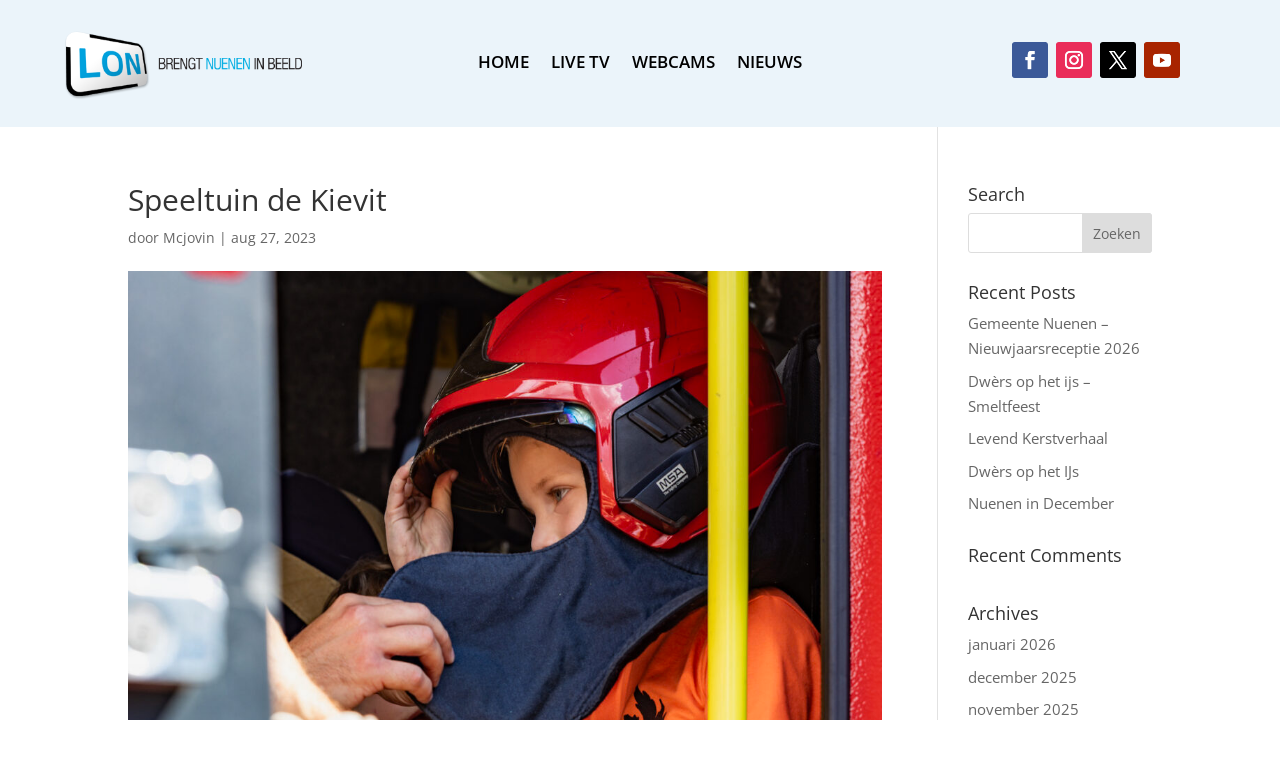

--- FILE ---
content_type: text/css
request_url: https://omroepnuenen.nl/wp-content/themes/ChildThemeDivi/style.css?ver=4.27.4
body_size: 1704
content:
/*
Theme Name:Child Theme for Divi
Theme URI: http://wordpress-style.net
Description: Child Theme For Divi
Author: Eduard Ungureanu
Author URI: http://wordpress-style.net
Template: Divi
Version: 1.0
*/

/* Start your custom CSS bellow this comment
============================================ */

label.file_userdata_label {
    width: 50%;
    margin-right: 20px;
    display: inline-block;
}

#top-header {
    position: relative;
    z-index: 100000;
    background-color: #fff !important;
    font-size: 12px;
    line-height: 13px;
}

#ff-stream-1, .ff-stream {
background-color: rgb(255, 255, 255, 0) !important;
}

#ff-stream-1, #ff-stream-1 .ff-popup, #ff-stream-1 .ff-search input {
background-color: rgb(255, 255, 255, 0) !important;
}

.home #main-content .et_pb_post .more-link {
position: relative;
margin-top: 5px;
margin-bottom: 10px;
color: #1aa3dc !important;
}

.fa-check-circle{
	color: #1aa3dc!important;
	margin-right: 10px;
}

.cycleul li:before {    
    font-family: 'FontAwesome';
    content: '\f058';
    color: #1aa3dc;
}

.cycleul li{
	margin-left: 0;
	list-style-position: inside;
	padding: 0px 0px 0px 15px;
	text-indent: -1em;
}

.cycleul li .cycleb{
	position:relative;
	left:0.5em;
}

#left-area .cycleul, .comment-content .cycleul, .entry-content .cycleul, .et-l--body .cycleul, .et-l--footer .cycleul, .et-l--header .cycleul, body.et-pb-preview #main-content .container .cycleul {
padding: 0 0 23px 0em;
line-height: 26px;
list-style-type: none;
}


.box-detail ul li:before {
content: "";
height: 0;
width: 25px;
border-top: 1px solid;
position: absolute;
left: 0;
top: 50%;
-webkit-opacity: 0.3;
-khtml-opacity: 0.3;
-moz-opacity: 0.3;
opacity: 0.3;
-ms-filter: progid:DXImageTransform.Microsoft.Alpha(opacity=30);
filter: alpha(opacity=30);
}

.box-detail ul li {
list-style: none;
position: relative;
padding: 3px 0 3px 40px;
line-height: 1.325;
}

.entry-content .box-detail ul{
	padding: 0 0 23px 0em;
}

.my-signal{
	margin-bottom: 25px;
	color: #ffffff;
}

#product-percentage {
position: absolute;
top: 255px;
width: 90%;
margin-right: 0px;
}

#product-percentage #teller{
	margin-right: 50px;
}

@media (max-width: 980px), all{
	
	#footer_sec_menu{
		text-align: center;
	}
	
	.et_menu_container {
	    height: 120px;
	}	
	
	.mobile_menu_bar:before{
		color: #1aa3dc;
	}
	
	.et_header_style_left .mobile_menu_bar{
	    margin-top: 14px;
	    padding-bottom: 20px;
	}
	
	.et_mobile_menu{
		border-top: 3px solid #1aa3dc;
	}
}

@media screen and (max-width: 980px) and (min-width: 441px){
	.et_header_style_left #logo, .et_header_style_split #logo {
	    max-width: 106%;
	}
}


.info-box a{
	font-size: 1.25rem;
}


.info-box-container{
     width: 360px;
     position: absolute;
     top: 25px;
}

.info-box{
	float: right; 
	width: 210px; 
	padding-left: 25px; 
	border-left: 1px solid rgba(2, 6, 32, 0.1)
}

.info-box-left{
	float: left; 
	width: 150px; 
	padding-right: 25px;
}


@media screen and (max-width: 440px){
	.info-box a{
		font-size: .85rem;
	}
	
	.et_header_style_left #logo, .et_header_style_split #logo {
	    max-width: 100%;
	}
	
	.info-box-container{
	     width: 260px;
	     position: absolute;
	     top: 25px;
	}
	
	.info-box{
		float: right; 
		width: 130px; 
		padding-left: 5px; 
		border-left: 1px solid rgba(2, 6, 32, 0.1)
	}

	.info-box-left{
		float: left; 
		width: 130px; 
		padding-right: 15px;
	}
}


.cyc-link a{
	color: #c6d3e3!important;
	font-family: 'Ubuntu',Helvetica,Arial,Lucida,sans-serif;
}

.cyc-link{
	float: right;	
}

.et_pb_tabs_controls li a:before {
    font-family: FontAwesome;
    content: "\f00c";
    display: inline-block;
    padding-right: 10px;
    vertical-align: middle;
}



@media screen and (max-width: 980px){
	.cyc-link a, .cyc-link{
		color: #c6d3e3!important;
		font-family: 'Ubuntu',Helvetica,Arial,Lucida,sans-serif;
	}
	
	.cyc-link{
		float: none;	
	}
}

.custom-tabs .et_pb_tab_active a {
  color: #ffffff!important;
}

.custom-tabs ul.et_pb_tabs_controls {
  float: left;
  width: 30%;
  display: block;
  background: transparent;
}
.custom-tabs .et_pb_all_tabs {
  display: flex;
  width: 65%;
}
.custom-tabs .et_pb_tabs_controls li {
display: block;
width: 100%;
  border: 1px solid #d9d9d9;
  margin-bottom: 5px;
}

.custom-tabs .et_pb_tabs_controls li:not(.et_pb_tab_active):last-child {
border-right: 1px solid #d9d9d9;
}

.custom-tabs .et_pb_tabs_controls li a {
   display: block;
	width: 100%;
  padding: 15px 30px ;
  font-size: 15px;
}

.custom-tabs ul.et_pb_tabs_controls:after {
content: none;
}

.custom-tabs .et_pb_tab {
    padding: 0 30px;
}
@media(max-width:767px){
.custom-tabs ul.et_pb_tabs_controls.clearfix {
  float: left;
  width: 100%;
  display: inherit;
}
.custom-tabs .et_pb_all_tabs {
  display: flex;
  width: 100%;
}
.custom-tabs .et_pb_tab.et_pb_tab.clearfix.et-pb-active-slide {
  border-left: 0px solid #d9d9d9;
}
}

#techCycleDataRadarTable tr:nth-child(odd) {
background: #FFA950;
}

#techCycleDataRadarTable tr:nth-child(even) {
background: #fff3e2;
}

#techCycleDataRadarTable tr {
height: 25px !important;
line-height: 12pt !important;
}

#techCycleDataRadarTable{
display: block;
overflow-x: auto;
white-space: nowrap;
}

table tbody tr td, table tbody tr th {
padding: 15px !important;
text-align: inherit !important;
font-weight: normal !important;
border-bottom: 1px solid rgba(0, 0, 0, 0.1) !important;
}



table {
width: 100%;
border-collapse: collapse;
}


.my-info-class{
	color: #56b0ee;
}


.et_header_style_left #et-top-navigation nav>ul>li>a, .et_header_style_split #et-top-navigation nav>ul>li>a {
display: inline-block;
padding-right: 1px;
font-size: 14px !important;
font-weight: 600;
text-transform: uppercase;
}

@media screen and (max-width: 1280px) and (min-width: 981px){
	.et_header_style_left #et-top-navigation nav>ul>li>a, .et_header_style_split #et-top-navigation nav>ul>li>a {
	display: inline-block;
	padding-right: 1px;
	font-size: 12px !important;
	font-weight: 600;
	text-transform: uppercase;
	}
}


#footer-info a{
	color: #ffb400 !important;
}

.breadcrumb-container {
font-size: 14px !important;
padding: 10px 10px 0px 0px !important;
margin: 10px 10px 0px 0px !important;
}

.breadcrumb-container.theme1 a {
background: #ffffff;
display: inline-block;
margin: 0 5px !important;
padding: 0px 10px 0px 0px !important;
text-decoration: none;
}